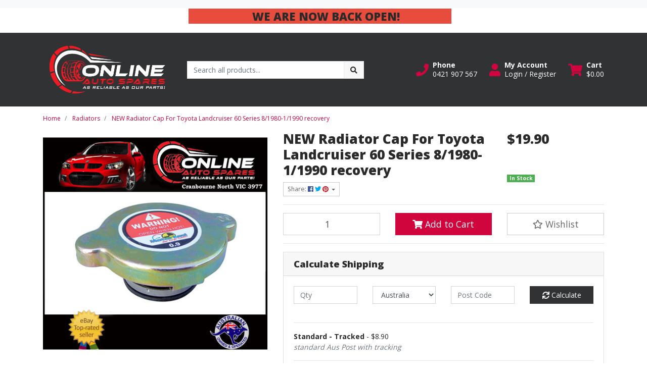

--- FILE ---
content_type: text/html; charset=utf-8
request_url: https://www.onlineautospares.net.au/new-radiator-cap-for-toyota-landcruiser-60-series
body_size: 42354
content:
<!DOCTYPE html>
<html lang="en">
<head itemscope itemtype="http://schema.org/WebSite">
	<meta http-equiv="Content-Type" content="text/html; charset=utf-8"/>
<meta http-equiv="x-ua-compatible" content="ie=edge">
<meta name="keywords" content="Automotive, car, parts, replacement, panels, bumpers, indicators, holden, ford, nissan, mitsubishi, toyota, spares, aftermarket,MotorKool,NEW Radiator Cap For Toyota Landcruiser 60 Series 8/1980-1/1990 recovery"/>
<meta name="description" content="NEW Radiator Cap For Toyota Landcruiser 60 Series 8/1980-1/1990 recovery"/>
<meta name="viewport" content="width=device-width, initial-scale=1, shrink-to-fit=no">
<meta name="csrf-token" content="60cd6830a1e21a553882422b2c7aa10ceb0a7ef9,3a41cd794ee9da427ae71c63bd31665fabd767e5,1768374016"/>
<meta property="og:image" content="https://www.onlineautospares.net.au/assets/full/k16-104-b.jpg?20220126090056"/>
<meta property="og:title" content="NEW Radiator Cap For Toyota Landcruiser 60 Series 8/1980-1/1990 recovery"/>
<meta property="og:site_name" content="Online Auto Spares"/>
<meta property="og:type" content="product"/>
<meta property="og:url" content="https://www.onlineautospares.net.au/new-radiator-cap-for-toyota-landcruiser-60-series"/>
<meta property="og:description" content="NEW Radiator Cap For Toyota Landcruiser 60 Series 8/1980-1/1990 recovery"/>
<title itemprop='name'>NEW Radiator Cap For Toyota Landcruiser 60 Series 8/1980-1/1990 recovery</title>
<link rel="canonical" href="https://www.onlineautospares.net.au/new-radiator-cap-for-toyota-landcruiser-60-series" itemprop="url"/>
<link rel="shortcut icon" href="/assets/favicon_logo.png?1767564071"/>
<!-- Maropost Assets -->
<link rel="dns-prefetch preconnect" href="//assets.netostatic.com">
<link rel="dns-prefetch" href="//use.fontawesome.com">
<link rel="dns-prefetch" href="//google-analytics.com">
<link rel="stylesheet" type="text/css" href="https://use.fontawesome.com/releases/v5.7.2/css/all.css" media="all"/>
<link rel="stylesheet" type="text/css" href="https://cdn.neto.com.au/assets/neto-cdn/jquery_ui/1.12.1/jquery-ui.min.css" media="all"/>
<!--[if lte IE 8]>
	<script type="text/javascript" src="https://cdn.neto.com.au/assets/neto-cdn/html5shiv/3.7.0/html5shiv.js"></script>
	<script type="text/javascript" src="https://cdn.neto.com.au/assets/neto-cdn/respond.js/1.3.0/respond.min.js"></script>
<![endif]-->
<!-- Begin: Script 103 -->
<meta name="google-site-verification" content="gjmkJRzZm0DJd1ENqA3TySnwupd21lFRWuGYChEaAtg" />
<!-- End: Script 103 -->
<!-- Begin: Script 104 -->
<!-- Global site tag (gtag.js) - Google Analytics -->
<script async src="https://www.googletagmanager.com/gtag/js?id=UA-210394121-1">
</script>
<script>
  window.dataLayer = window.dataLayer || [];
  function gtag(){dataLayer.push(arguments);}
  gtag('js', new Date());

  gtag('config', 'UA-210394121-1');
</script>
<!-- End: Script 104 -->
<!-- Begin: Script 106 -->
<script
src="https://www.paypal.com/sdk/js?client-id=access_token$production$q497m83nzf4hfbkg$cd9cc06c636f2f4f912676ee1876ff1e&currency=AUD&components=messages"
data-namespace="PayPalSDK">
</script>
<!-- End: Script 106 -->
<!-- Begin: Script 108 -->
<script src="https://js.squarecdn.com/square-marketplace.js" async></script>


<!-- End: Script 108 -->


	<link rel="preload" href="/assets/themes/cartbrewery_20220331/css/app.css?1767564071" as="style">
	<link rel="preload" href="/assets/themes/cartbrewery_20220331/css/style.css?1767564071" as="style">
	<link class="theme-selector" rel="stylesheet" href="/assets/themes/cartbrewery_20220331/css/app.css?1767564071" media="all"/>
	<link rel="stylesheet" href="/assets/themes/cartbrewery_20220331/css/style.css?1767564071" media="all"/>
</head>

<body id="n_product" class="n_cartbrewery_20220331">
    <!-- Header Announcement -->
<div class="bg-light text-center py-2">
</div>
    <div class="container">
        <div class="row">
            <div class="col-12">
                <strong><p><span style="font-size:22px;"><strong>&nbsp; &nbsp; &nbsp; &nbsp; &nbsp; &nbsp; &nbsp; &nbsp; &nbsp; &nbsp; &nbsp; &nbsp; &nbsp; &nbsp; &nbsp; &nbsp; &nbsp; &nbsp; &nbsp; &nbsp; &nbsp; &nbsp; &nbsp; &nbsp; <span style="background-color:#e74c3c;">&nbsp; &nbsp; &nbsp; &nbsp; &nbsp; &nbsp; &nbsp; &nbsp; &nbsp; &nbsp; &nbsp;WE ARE&nbsp;NOW BACK OPEN!&nbsp; &nbsp; &nbsp; &nbsp; &nbsp; &nbsp; &nbsp; &nbsp; &nbsp;</span></strong></span></p></strong>
            </div>
        </div>
    </div>
</div>
<a href="#main-content" class="sr-only sr-only-focusable">Skip to main content</a>

<header>
	<section class="container py-3" aria-label="Header container">
		<div class="row align-items-center">
			<div class="col-6 col-sm-3 col-lg-4 col-xl-3 wrapper-logo text-center text-md-left">
				<a href="https://www.onlineautospares.net.au" title="Online Auto Spares">
					<img class="logo" src="/assets/website_logo.png?1767564071" alt="Online Auto Spares logo"/>
				</a>
			</div>
			<div class="d-block d-md-none col-6 col-sm-9 d-flex justify-content-end align-items-center flex-wrap pl-0">
				<a class="btn btn-header d-none d-sm-block" href="tel:0421 907 567" aria-label="Phone">
						<i class="fa fa-phone fa-lg" aria-hidden="true"></i> 
					</a>
				<a class="btn btn-header" href="https://www.onlineautospares.net.au/_myacct" aria-label="My Account">
					<i class="fa fa-user fa-lg" aria-hidden="true"></i>
				</a>
				<a class="navbar-toggler btn btn-header" href="https://www.onlineautospares.net.au/_mycart?tkn=cart&ts=1768374017672078" aria-label="Shopping cart">
					<i class="fa fa-shopping-cart fa-lg" aria-hidden="true"></i>
				</a>
				<button class="navbar-toggler btn btn-header" type="button" data-toggle="collapse" data-target="#navbarMainMenu" aria-controls="navbarMainMenu" aria-expanded="false" aria-label="Toggle navigation">
					<i class="fa fa-bars fa-lg" aria-hidden="true"></i>
				</button>
			</div>
			<div class="d-none d-md-block col-md-4 ">
				<div class="header-search pt-2 pt-md-0">
					<form name="productsearch" method="get" action="/" role="search" aria-label="Product search">
							<input type="hidden" name="rf" value="kw"/>
							<div class="input-group">
								<input class="form-control ajax_search" value="" id="name_search" autocomplete="off" name="kw" type="search" aria-label="Input search" placeholder="Search all products..."/>
								<div class="input-group-append">
									<button type="submit" value="Search" class="btn btn-secondary" aria-label="Search site"><i class="fa fa-search" aria-hidden="true"></i></button>
								</div>
							</div>
						</form>
					
				</div>
			</div>
			<div class="utility-links d-none d-md-flex col-sm-5 col-lg-4 col-xl-5 justify-content-end align-items-center">
				<a href="tel:0421 907 567" role="button" class="btn btn-header d-none d-xl-flex align-items-center" aria-label="Phone">
						<i class="fa fa-phone mr-2"></i> 
						<div class="d-flex flex-column align-items-start">
							<strong>Phone</strong>
							<span>0421 907 567</span>
						</div>
					</a>
				<a href="https://www.onlineautospares.net.au/_myacct" role="button" class="btn btn-header d-flex align-items-center ml-xl-4" aria-label="Account">
					<i class="fa fa-user mr-2"></i> 
					<div class="d-flex flex-column align-items-start">
						<strong>My Account</strong>
						<span nloader-content-id="HCWeGO_uawTt8W3EoFelwcTszK0mlx8FAddMw028ZMI4aRuy77rwMz-AvD2G3RY79UGsf-03B6tEwCHzjdbuxA" nloader-content="[base64]" nloader-data="imuPUYw0lW4Vq5LywyEXHhHEyWo0CwpKAzpvs1hr8sc"></span></div>
				</a>
				
				<div id="header-cart">
					<button type="button" class="btn btn-header dropdown-toggle d-flex align-items-center ml-4" data-toggle="dropdown" aria-haspopup="true" aria-expanded="false" aria-label="Shopping cart dropdown">
						<i class="fa fa-shopping-cart mr-2" aria-hidden="true"></i> 
						<div class="d-flex flex-column align-items-start">
							<strong>Cart</strong>
							<span rel="a2c_sub_total"><span nloader-content-id="zlI6tRLyE81yRT2BRKkBYpeXcHjfFJfaKT5mgqYX1Qw4lqePt5ew0NuapL7nn_YwBxzmY73kpF4Pj_yCY_UJHc" nloader-content="3otpt9KSu9GHjbGqbeHgB9OYyaLfGaWoInGzfcXRvW8" nloader-data="[base64]"></span></span>
						</div>
					</button>
					<ul class="dropdown-menu dropdown-menu-right float-right">
						<li class="box" id="neto-dropdown">
							<div class="body" id="cartcontents"></div>
							<div class="footer"></div>
						</li>
					</ul>
				</div>
			</div>
		</div>
	</section>
	<section id="mobile-search" class="mb-2 mt-2 d-md-none">
		<div class="container">
			<div class="header-search">
				<form name="productsearch" method="get" action="/" role="search" aria-label="Product search">
							<input type="hidden" name="rf" value="kw"/>
							<div class="input-group">
								<input class="form-control ajax_search" value="" id="name_search" autocomplete="off" name="kw" type="search" aria-label="Input search" placeholder="Search all products..."/>
								<div class="input-group-append">
									<button type="submit" value="Search" class="btn btn-secondary" aria-label="Search site"><i class="fa fa-search" aria-hidden="true"></i></button>
								</div>
							</div>
						</form>
					
			</div>
		</div>
	</section>
	<section id="mobile-menu" class="d-md-none">
		<nav class="container navbar navbar-expand-md">
			<div class="collapse navbar-collapse" id="navbarMainMenu">
				<div class="card">
								<div class="card-header">
									Shop
								</div>
								<div class="card-body">
									<ul class="lvl1" role="navigation" aria-label="Category menu"><li class="nav-item">
												<div class="nav-wrapper">
													<a href="https://www.onlineautospares.net.au/other/" class="nav-link">Other</a>
												</div>
											</li>
										<li class="nav-item">
												<div class="nav-wrapper">
													<a href="https://www.onlineautospares.net.au/bumper-bars/" class="nav-link">Bumper Bars</a>
												</div>
											</li>
										<li class="nav-item">
												<div class="nav-wrapper">
													<a href="https://www.onlineautospares.net.au/air-conditioning/" class="nav-link">Air Conditioning</a>
												</div>
											</li>
										<li class="nav-item">
												<div class="nav-wrapper">
													<a href="https://www.onlineautospares.net.au/alternators/" class="nav-link">Alternators</a>
												</div>
											</li>
										<li class="nav-item">
												<div class="nav-wrapper">
													<a href="https://www.onlineautospares.net.au/badges/" class="nav-link">Badges</a>
												</div>
											</li>
										<li class="nav-item">
												<div class="nav-wrapper">
													<a href="https://www.onlineautospares.net.au/bonnet/" class="nav-link">Bonnet</a>
												</div>
											</li>
										<li class="nav-item">
												<div class="nav-wrapper">
													<a href="https://www.onlineautospares.net.au/boot/" class="nav-link">Boot</a>
												</div>
											</li>
										<li class="nav-item">
												<div class="nav-wrapper">
													<a href="https://www.onlineautospares.net.au/brakes/" class="nav-link">Brakes</a>
												</div>
											</li>
										<li class="nav-item">
												<div class="nav-wrapper">
													<a href="https://www.onlineautospares.net.au/doors/" class="nav-link">Doors</a>
												</div>
											</li>
										<li class="nav-item">
												<div class="nav-wrapper">
													<a href="https://www.onlineautospares.net.au/electrical/" class="nav-link">Electrical</a>
												</div>
											</li>
										<li class="nav-item">
												<div class="nav-wrapper">
													<a href="https://www.onlineautospares.net.au/engine-bay/" class="nav-link">Engine Bay</a>
												</div>
											</li>
										<li class="nav-item">
												<div class="nav-wrapper">
													<a href="https://www.onlineautospares.net.au/exhaust/" class="nav-link">Exhaust</a>
												</div>
											</li>
										<li class="nav-item">
												<div class="nav-wrapper">
													<a href="https://www.onlineautospares.net.au/exterior/" class="nav-link">Exterior</a>
												</div>
											</li>
										<li class="nav-item">
												<div class="nav-wrapper">
													<a href="https://www.onlineautospares.net.au/fuel/" class="nav-link">Fuel</a>
												</div>
											</li>
										<li class="nav-item">
												<div class="nav-wrapper">
													<a href="https://www.onlineautospares.net.au/grilles/" class="nav-link">Grilles</a>
												</div>
											</li>
										<li class="nav-item">
												<div class="nav-wrapper">
													<a href="https://www.onlineautospares.net.au/guards-fenders/" class="nav-link">Guards / Fenders</a>
												</div>
											</li>
										<li class="nav-item">
												<div class="nav-wrapper">
													<a href="https://www.onlineautospares.net.au/headlights/" class="nav-link">Headlights</a>
												</div>
											</li>
										<li class="nav-item">
												<div class="nav-wrapper">
													<a href="https://www.onlineautospares.net.au/horns/" class="nav-link">Horns</a>
												</div>
											</li>
										<li class="nav-item">
												<div class="nav-wrapper">
													<a href="https://www.onlineautospares.net.au/indicators/" class="nav-link">Indicators</a>
												</div>
											</li>
										<li class="nav-item">
												<div class="nav-wrapper">
													<a href="https://www.onlineautospares.net.au/interior/" class="nav-link">Interior</a>
												</div>
											</li>
										<li class="nav-item">
												<div class="nav-wrapper">
													<a href="https://www.onlineautospares.net.au/mirrors/" class="nav-link">Mirrors</a>
												</div>
											</li>
										<li class="nav-item">
												<div class="nav-wrapper">
													<a href="https://www.onlineautospares.net.au/paint/" class="nav-link">Paint</a>
												</div>
											</li>
										<li class="nav-item">
												<div class="nav-wrapper">
													<a href="https://www.onlineautospares.net.au/radiators/" class="nav-link">Radiators</a>
												</div>
											</li>
										<li class="nav-item">
												<div class="nav-wrapper">
													<a href="https://www.onlineautospares.net.au/regulators/" class="nav-link">Regulators</a>
												</div>
											</li>
										<li class="nav-item">
												<div class="nav-wrapper">
													<a href="https://www.onlineautospares.net.au/steering/" class="nav-link">Steering</a>
												</div>
											</li>
										<li class="nav-item">
												<div class="nav-wrapper">
													<a href="https://www.onlineautospares.net.au/suspension/" class="nav-link">Suspension</a>
												</div>
											</li>
										<li class="nav-item">
												<div class="nav-wrapper">
													<a href="https://www.onlineautospares.net.au/tailgate/" class="nav-link">Tailgate</a>
												</div>
											</li>
										<li class="nav-item">
												<div class="nav-wrapper">
													<a href="https://www.onlineautospares.net.au/taillights/" class="nav-link">Taillights </a>
												</div>
											</li>
										<li class="nav-item">
												<div class="nav-wrapper">
													<a href="https://www.onlineautospares.net.au/transmission/" class="nav-link">Transmission</a>
												</div>
											</li>
										<li class="nav-item">
												<div class="nav-wrapper">
													<a href="https://www.onlineautospares.net.au/wheels/" class="nav-link">Wheels</a>
												</div>
											</li>
										<li class="nav-item">
												<div class="nav-wrapper">
													<a href="https://www.onlineautospares.net.au/windscreen/" class="nav-link">Windscreen</a>
												</div>
											</li>
										</ul>
								</div>
							</div>
				<div class="card">
								<div class="card-header">Information</div>
								<div class="card-body">
									<ul class="lvl1" role="navigation" aria-label="Information menu"><li class="nav-item">
										<div class="nav-wrapper">
											<a href="/about-us/" class="nav-link">About Us</a>
										</div>
									</li>

								<li class="nav-item">
										<div class="nav-wrapper">
											<a href="/returns-policy/" class="nav-link">Returns Policy</a>
										</div>
									</li>

								<li class="nav-item">
										<div class="nav-wrapper">
											<a href="/form/contact-us/" class="nav-link">Contact Us</a>
										</div>
									</li>

								<li class="nav-item">
										<div class="nav-wrapper">
											<a href="/shipping-delivery/" class="nav-link">Shipping & Delivery</a>
										</div>
									</li>

								</ul>
								</div>
							</div>
				</div>
		</nav>
	</section>
</header>
<div id="main-content" class="container" role="main">
	<div class="row">
<div class="col-12">
		<nav aria-label="breadcrumb">
					<ol class="breadcrumb" itemscope itemtype="http://schema.org/BreadcrumbList">
						<li class="breadcrumb-item" itemprop="itemListElement" itemscope itemtype="http://schema.org/ListItem">
							<a href="https://www.onlineautospares.net.au" itemprop="item"><span itemprop="name">Home</span></a>
							<meta itemprop="position" content="0" />
						</li><li class="breadcrumb-item" itemprop="itemListElement" itemscope itemtype="http://schema.org/ListItem">
							<a href="/radiators/" itemprop="item"><span itemprop="name">Radiators</span></a>
							<meta itemprop="position" content="1" />
						</li><li class="breadcrumb-item" itemprop="itemListElement" itemscope itemtype="http://schema.org/ListItem">
							<a href="/new-radiator-cap-for-toyota-landcruiser-60-series" itemprop="item"><span itemprop="name">NEW Radiator Cap For Toyota Landcruiser 60 Series 8/1980-1/1990 recovery</span></a>
							<meta itemprop="position" content="2" />
						</li></ol>
				</nav>

		<div itemscope itemtype="http://schema.org/Product">
			<div class="row">
				<section class="col-12 col-lg-5" role="contentinfo" aria-label="Product images">
					<!-- images template -->
					<div id="_jstl__images"><input type="hidden" id="_jstl__images_k0" value="template"/><input type="hidden" id="_jstl__images_v0" value="aW1hZ2Vz"/><input type="hidden" id="_jstl__images_k1" value="type"/><input type="hidden" id="_jstl__images_v1" value="aXRlbQ"/><input type="hidden" id="_jstl__images_k2" value="onreload"/><input type="hidden" id="_jstl__images_v2" value=""/><input type="hidden" id="_jstl__images_k3" value="content_id"/><input type="hidden" id="_jstl__images_v3" value="170"/><input type="hidden" id="_jstl__images_k4" value="sku"/><input type="hidden" id="_jstl__images_v4" value="k16-104-b"/><input type="hidden" id="_jstl__images_k5" value="preview"/><input type="hidden" id="_jstl__images_v5" value="y"/><div id="_jstl__images_r"><div class="main-image text-center mb-3">
	<a href="/assets/full/k16-104-b.jpg?20220126090056" data-lightbox="product-lightbox" data-title="Product main image" rel="product_images">
		<div class="zoom">
			<img src="/assets/full/k16-104-b.jpg?20220126090056" class="d-none" aria-hidden="true">
			<img src="/assets/thumbL/k16-104-b.jpg?20220126090056" rel="itmimgk16-104-b" alt="Product main image" border="0" id="main-image" itemprop="image">
		</div>
	</a>
</div>

<div class="row align-items-center">
	
</div></div></div>
				</section>
				<section class="col-12 col-lg-7" role="contentinfo" aria-label="Products information">
					<!-- header template -->
					<div id="_jstl__header"><input type="hidden" id="_jstl__header_k0" value="template"/><input type="hidden" id="_jstl__header_v0" value="aGVhZGVy"/><input type="hidden" id="_jstl__header_k1" value="type"/><input type="hidden" id="_jstl__header_v1" value="aXRlbQ"/><input type="hidden" id="_jstl__header_k2" value="preview"/><input type="hidden" id="_jstl__header_v2" value="y"/><input type="hidden" id="_jstl__header_k3" value="sku"/><input type="hidden" id="_jstl__header_v3" value="k16-104-b"/><input type="hidden" id="_jstl__header_k4" value="content_id"/><input type="hidden" id="_jstl__header_v4" value="170"/><input type="hidden" id="_jstl__header_k5" value="onreload"/><input type="hidden" id="_jstl__header_v5" value=""/><div id="_jstl__header_r"><div class="row">
	<meta itemprop="itemCondition" content="NewCondition">
	<meta itemprop="brand" content="MotorKool"/>
	<meta itemprop="sku" content="k16-104-b"/>
	<div class="wrapper-product-title col-sm-8">
		<h1 itemprop="name" aria-label="Product Name">
			NEW Radiator Cap For Toyota Landcruiser 60 Series 8/1980-1/1990 recovery
		</h1>
		<div id="_jstl__reviews"><input type="hidden" id="_jstl__reviews_k0" value="template"/><input type="hidden" id="_jstl__reviews_v0" value="cmV2aWV3cw"/><input type="hidden" id="_jstl__reviews_k1" value="type"/><input type="hidden" id="_jstl__reviews_v1" value="aXRlbQ"/><input type="hidden" id="_jstl__reviews_k2" value="onreload"/><input type="hidden" id="_jstl__reviews_v2" value=""/><input type="hidden" id="_jstl__reviews_k3" value="content_id"/><input type="hidden" id="_jstl__reviews_v3" value="170"/><input type="hidden" id="_jstl__reviews_k4" value="sku"/><input type="hidden" id="_jstl__reviews_v4" value="k16-104-b"/><div id="_jstl__reviews_r"></div></div>

		<div class="dropdown">
			<button class="btn btn-outline-secondary btn-sm dropdown-toggle" type="button" id="dropdownMenuk16-104-b" data-toggle="dropdown" aria-controls="shareDropdownk16-104-b" aria-label="Share product">
				Share: <i class="fab fa-facebook text-facebook" aria-hidden="true"></i>
				<i class="fab fa-twitter text-twitter" aria-hidden="true"></i>
				<i class="fab fa-pinterest text-pinterest" aria-hidden="true"></i>
				<span class="caret"></span>
			</button>
			<ul id="shareDropdownk16-104-b" class="dropdown-menu" aria-labelledby="dropdownMenuk16-104-b">
				<li><a class="dropdown-item js-social-share" href="//www.facebook.com/sharer/sharer.php?u=https%3A%2F%2Fwww.onlineautospares.net.au%2Fnew-radiator-cap-for-toyota-landcruiser-60-series"><i class="fab fa-facebook text-facebook" aria-hidden="true"></i> Facebook</a></li>
				<li><a class="dropdown-item js-social-share" href="//twitter.com/intent/tweet/?text=NEW%20Radiator%20Cap%20For%20Toyota%20Landcruiser%2060%20Series%208%2F1980-1%2F1990%20recovery&amp;url=https%3A%2F%2Fwww.onlineautospares.net.au%2Fnew-radiator-cap-for-toyota-landcruiser-60-series"><i class="fab fa-twitter text-twitter" aria-hidden="true"></i> Twitter</a></li>
				<li><a class="dropdown-item js-social-share" href="//www.pinterest.com/pin/create/button/?url=https%3A%2F%2Fwww.onlineautospares.net.au%2Fnew-radiator-cap-for-toyota-landcruiser-60-series&amp;media=https%3A%2F%2Fwww.onlineautospares.net.au%2Fassets%2Ffull%2Fk16-104-b.jpg%3F20220126090056&amp;description=NEW%20Radiator%20Cap%20For%20Toyota%20Landcruiser%2060%20Series%208%2F1980-1%2F1990%20recovery"><i class="fab fa-pinterest text-pinterest" aria-hidden="true"></i> Pinterest</a></li>
			</ul>
		</div>
	</div>
	<div itemprop="offers" itemscope itemtype="http://schema.org/Offer" class="wrapper-pricing col-sm-4">
			<link itemprop="url" href="https://www.onlineautospares.net.au/new-radiator-cap-for-toyota-landcruiser-60-series"/>
			<meta itemprop="priceCurrency" content="AUD">
			<div class="h1" itemprop="price" content="19.9" aria-label="Store Price">
					$19.90
				</div>
				<!-- Begin: Script 105 -->
<div data-zm-asset="productwidget" data-zm-widget="popup" data-zm-popup-asset="termsdialog"></div>
<!-- End: Script 105 -->
<!-- Begin: Script 106 -->
<div
  data-pp-message
  data-pp-placement="product"
  data-pp-amount="19.9"
  style="min-height:42px;">
</div>
<!-- End: Script 106 -->
<!-- Begin: Script 108 -->
<square-placement
  data-mpid=""
  data-placement-id=""
  data-page-type="product"
  data-amount="19.9"
  data-currency="AUD"
  data-consumer-locale="en-AU"
  data-item-skus="k16-104-b"
  data-item-categories="Radiators"
  data-is-eligible="true">
</square-placement>


<!-- End: Script 108 -->

			<span itemprop="availability" content="http://schema.org/InStock" class="badge badge-success">In Stock</span>
			</div>
	</div></div></div>
					<!-- child_products template -->
					<form autocomplete="off" class="variation-wrapper">
	
	
	
	</form>
					<!-- buying_options template -->
						<div id="_jstl__buying_options"><input type="hidden" id="_jstl__buying_options_k0" value="template"/><input type="hidden" id="_jstl__buying_options_v0" value="YnV5aW5nX29wdGlvbnM"/><input type="hidden" id="_jstl__buying_options_k1" value="type"/><input type="hidden" id="_jstl__buying_options_v1" value="aXRlbQ"/><input type="hidden" id="_jstl__buying_options_k2" value="preview"/><input type="hidden" id="_jstl__buying_options_v2" value="y"/><input type="hidden" id="_jstl__buying_options_k3" value="sku"/><input type="hidden" id="_jstl__buying_options_v3" value="k16-104-b"/><input type="hidden" id="_jstl__buying_options_k4" value="content_id"/><input type="hidden" id="_jstl__buying_options_v4" value="170"/><input type="hidden" id="_jstl__buying_options_k5" value="onreload"/><input type="hidden" id="_jstl__buying_options_v5" value=""/><div id="_jstl__buying_options_r"><div class="extra-options">
	
	<hr aria-hidden="true"/>

	

	
	
	
	
	<!-- Buying Options -->
	<form class="buying-options" autocomplete="off" role="form" aria-label="Product purchase form">
		<input type="hidden" id="modelmG548k16-104-b" name="model" value="NEW Radiator Cap For Toyota Landcruiser 60 Series 8/1980-1/1990 recovery">
		<input type="hidden" id="thumbmG548k16-104-b" name="thumb" value="/assets/thumb/k16-104-b.jpg?20220126090056">
		<input type="hidden" id="skumG548k16-104-b" name="sku" value="k16-104-b">
		<div class="row btn-stack">
			<div class="col-12 col-md-4">
				<label class="sr-only" for="qtymG548k16-104-b">NEW Radiator Cap For Toyota Landcruiser 60 Series 8/1980-1/1990 recovery quantity field</label>
				<input type="number" min="0" class="form-control qty form-control-lg" id="qtymG548k16-104-b" name="qty" aria-label="NEW Radiator Cap For Toyota Landcruiser 60 Series 8/1980-1/1990 recovery quantity field" value="1" size="2"/>
			</div>
			<div class="col-12 col-md-4">
				<button type="button" title="Add NEW Radiator Cap For Toyota Landcruiser 60 Series 8/1980-1/1990 recovery to Cart" class="addtocart btn btn-success btn-block btn-lg btn-ajax-loads" data-loading-text="<i class='fa fa-spinner fa-spin' style='font-size: 14px'></i>" rel="mG548k16-104-b"><i class="fa fa-shopping-cart icon-white" aria-hidden="true"></i> Add to Cart</button>
				</div>
			<div class="col-12 col-md-4">
				<div class="product-wishlist">
						<span nloader-content-id="L7qY2kfAxlIXEXqPYkMab0H6Qa1gCEh2059MMxJA3HssNXemR37Mkg4y046dPklgFuXdKaUx6MHTxHBoMwSeGE" nloader-content="[base64]" nloader-data="[base64]"></span>
					</div>
				</div>
		</div>
	</form>
	<!-- shipping_calc template -->
		<hr/>
<section class="card" id="shipbox" role="contentinfo" aria-label="Calculate shipping">
	<div class="card-header"><h3 class="mb-0">Calculate Shipping</h3></div>
	<div class="card-body">
		<div class="row btn-stack">
			<!-- postcode search -->
				<div class="col-12 col-md-3">
					<input type="number" id="n_qty" name="n_qty" value="" min="1" class="form-control" placeholder="Qty" aria-label="qty">
				</div>
				<div class="col-12 col-md-3">
					<select id="ship_country" class="form-control" aria-label="Country">
						<option value="AU" selected>Australia</option><option value="AF" >Afghanistan</option><option value="AX" >Aland Islands</option><option value="AL" >Albania</option><option value="DZ" >Algeria</option><option value="AS" >American Samoa</option><option value="AD" >Andorra</option><option value="AO" >Angola</option><option value="AI" >Anguilla</option><option value="AQ" >Antarctica</option><option value="AG" >Antigua and Barbuda</option><option value="AR" >Argentina</option><option value="AM" >Armenia</option><option value="AW" >Aruba</option><option value="AT" >Austria</option><option value="AZ" >Azerbaijan</option><option value="BS" >Bahamas</option><option value="BH" >Bahrain</option><option value="BD" >Bangladesh</option><option value="BB" >Barbados</option><option value="BY" >Belarus</option><option value="BE" >Belgium</option><option value="BZ" >Belize</option><option value="BJ" >Benin</option><option value="BM" >Bermuda</option><option value="BT" >Bhutan</option><option value="BO" >Bolivia, Plurinational State of</option><option value="BQ" >Bonaire, Sint Eustatius and Saba</option><option value="BA" >Bosnia and Herzegovina</option><option value="BW" >Botswana</option><option value="BV" >Bouvet Island</option><option value="BR" >Brazil</option><option value="IO" >British Indian Ocean Territory</option><option value="BN" >Brunei Darussalam</option><option value="BG" >Bulgaria</option><option value="BF" >Burkina Faso</option><option value="BI" >Burundi</option><option value="KH" >Cambodia</option><option value="CM" >Cameroon</option><option value="CA" >Canada</option><option value="CV" >Cape Verde</option><option value="KY" >Cayman Islands</option><option value="CF" >Central African Republic</option><option value="TD" >Chad</option><option value="CL" >Chile</option><option value="CN" >China</option><option value="CX" >Christmas Island</option><option value="CC" >Cocos (Keeling) Islands</option><option value="CO" >Colombia</option><option value="KM" >Comoros</option><option value="CG" >Congo</option><option value="CD" >Congo, the Democratic Republic of the</option><option value="CK" >Cook Islands</option><option value="CR" >Costa Rica</option><option value="CI" >Cote d'Ivoire</option><option value="HR" >Croatia</option><option value="CU" >Cuba</option><option value="CW" >Curaçao</option><option value="CY" >Cyprus</option><option value="CZ" >Czech Republic</option><option value="DK" >Denmark</option><option value="DJ" >Djibouti</option><option value="DM" >Dominica</option><option value="DO" >Dominican Republic</option><option value="EC" >Ecuador</option><option value="EG" >Egypt</option><option value="SV" >El Salvador</option><option value="GQ" >Equatorial Guinea</option><option value="ER" >Eritrea</option><option value="EE" >Estonia</option><option value="SZ" >Eswatini, Kingdom of</option><option value="ET" >Ethiopia</option><option value="FK" >Falkland Islands (Malvinas)</option><option value="FO" >Faroe Islands</option><option value="FJ" >Fiji</option><option value="FI" >Finland</option><option value="FR" >France</option><option value="GF" >French Guiana</option><option value="PF" >French Polynesia</option><option value="TF" >French Southern Territories</option><option value="GA" >Gabon</option><option value="GM" >Gambia</option><option value="GE" >Georgia</option><option value="DE" >Germany</option><option value="GH" >Ghana</option><option value="GI" >Gibraltar</option><option value="GR" >Greece</option><option value="GL" >Greenland</option><option value="GD" >Grenada</option><option value="GP" >Guadeloupe</option><option value="GU" >Guam</option><option value="GT" >Guatemala</option><option value="GG" >Guernsey</option><option value="GN" >Guinea</option><option value="GW" >Guinea-Bissau</option><option value="GY" >Guyana</option><option value="HT" >Haiti</option><option value="HM" >Heard Island and McDonald Islands</option><option value="VA" >Holy See (Vatican City State)</option><option value="HN" >Honduras</option><option value="HK" >Hong Kong</option><option value="HU" >Hungary</option><option value="IS" >Iceland</option><option value="IN" >India</option><option value="ID" >Indonesia</option><option value="IR" >Iran, Islamic Republic of</option><option value="IQ" >Iraq</option><option value="IE" >Ireland</option><option value="IM" >Isle of Man</option><option value="IL" >Israel</option><option value="IT" >Italy</option><option value="JM" >Jamaica</option><option value="JP" >Japan</option><option value="JE" >Jersey</option><option value="JO" >Jordan</option><option value="KZ" >Kazakhstan</option><option value="KE" >Kenya</option><option value="KI" >Kiribati</option><option value="KP" >Korea, Democratic People's Republic of</option><option value="KR" >Korea, Republic of</option><option value="XK" >Kosovo</option><option value="KW" >Kuwait</option><option value="KG" >Kyrgyzstan</option><option value="LA" >Lao People's Democratic Republic</option><option value="LV" >Latvia</option><option value="LB" >Lebanon</option><option value="LS" >Lesotho</option><option value="LR" >Liberia</option><option value="LY" >Libya</option><option value="LI" >Liechtenstein</option><option value="LT" >Lithuania</option><option value="LU" >Luxembourg</option><option value="MO" >Macao</option><option value="MG" >Madagascar</option><option value="MW" >Malawi</option><option value="MY" >Malaysia</option><option value="MV" >Maldives</option><option value="ML" >Mali</option><option value="MT" >Malta</option><option value="MH" >Marshall Islands</option><option value="MQ" >Martinique</option><option value="MR" >Mauritania</option><option value="MU" >Mauritius</option><option value="YT" >Mayotte</option><option value="MX" >Mexico</option><option value="FM" >Micronesia, Federated States of</option><option value="MD" >Moldova, Republic of</option><option value="MC" >Monaco</option><option value="MN" >Mongolia</option><option value="ME" >Montenegro</option><option value="MS" >Montserrat</option><option value="MA" >Morocco</option><option value="MZ" >Mozambique</option><option value="MM" >Myanmar</option><option value="NA" >Namibia</option><option value="NR" >Nauru</option><option value="NP" >Nepal</option><option value="NL" >Netherlands</option><option value="NC" >New Caledonia</option><option value="NZ" >New Zealand</option><option value="NI" >Nicaragua</option><option value="NE" >Niger</option><option value="NG" >Nigeria</option><option value="NU" >Niue</option><option value="NF" >Norfolk Island</option><option value="MK" >North Macedonia, Republic of</option><option value="MP" >Northern Mariana Islands</option><option value="NO" >Norway</option><option value="OM" >Oman</option><option value="PK" >Pakistan</option><option value="PW" >Palau</option><option value="PS" >Palestine, State of</option><option value="PA" >Panama</option><option value="PG" >Papua New Guinea</option><option value="PY" >Paraguay</option><option value="PE" >Peru</option><option value="PH" >Philippines</option><option value="PN" >Pitcairn</option><option value="PL" >Poland</option><option value="PT" >Portugal</option><option value="PR" >Puerto Rico</option><option value="QA" >Qatar</option><option value="RE" >Reunion</option><option value="RO" >Romania</option><option value="RU" >Russian Federation</option><option value="RW" >Rwanda</option><option value="BL" >Saint Barthélemy</option><option value="SH" >Saint Helena, Ascension and Tristan da Cunha</option><option value="KN" >Saint Kitts and Nevis</option><option value="LC" >Saint Lucia</option><option value="MF" >Saint Martin (French part)</option><option value="PM" >Saint Pierre and Miquelon</option><option value="VC" >Saint Vincent and the Grenadines</option><option value="WS" >Samoa</option><option value="SM" >San Marino</option><option value="ST" >Sao Tome and Principe</option><option value="SA" >Saudi Arabia</option><option value="SN" >Senegal</option><option value="RS" >Serbia</option><option value="SC" >Seychelles</option><option value="SL" >Sierra Leone</option><option value="SG" >Singapore</option><option value="SX" >Sint Maarten (Dutch part)</option><option value="SK" >Slovakia</option><option value="SI" >Slovenia</option><option value="SB" >Solomon Islands</option><option value="SO" >Somalia</option><option value="ZA" >South Africa</option><option value="GS" >South Georgia and the South Sandwich Islands</option><option value="SS" >South Sudan</option><option value="ES" >Spain</option><option value="LK" >Sri Lanka</option><option value="SD" >Sudan</option><option value="SR" >Suriname</option><option value="SJ" >Svalbard and Jan Mayen</option><option value="SE" >Sweden</option><option value="CH" >Switzerland</option><option value="SY" >Syrian Arab Republic</option><option value="TW" >Taiwan</option><option value="TJ" >Tajikistan</option><option value="TZ" >Tanzania, United Republic of</option><option value="TH" >Thailand</option><option value="TL" >Timor-Leste</option><option value="TG" >Togo</option><option value="TK" >Tokelau</option><option value="TO" >Tonga</option><option value="TT" >Trinidad and Tobago</option><option value="TN" >Tunisia</option><option value="TR" >Turkey</option><option value="TM" >Turkmenistan</option><option value="TC" >Turks and Caicos Islands</option><option value="TV" >Tuvalu</option><option value="UG" >Uganda</option><option value="UA" >Ukraine</option><option value="AE" >United Arab Emirates</option><option value="GB" >United Kingdom</option><option value="US" >United States</option><option value="UM" >United States Minor Outlying Islands</option><option value="UY" >Uruguay</option><option value="UZ" >Uzbekistan</option><option value="VU" >Vanuatu</option><option value="VE" >Venezuela, Bolivarian Republic of</option><option value="VN" >Vietnam</option><option value="VG" >Virgin Islands, British</option><option value="VI" >Virgin Islands, U.S.</option><option value="WF" >Wallis and Futuna</option><option value="EH" >Western Sahara</option><option value="YE" >Yemen</option><option value="ZM" >Zambia</option><option value="ZW" >Zimbabwe</option>
					</select>
				</div>
				<div class="col-12 col-md-3">
					<input type="text" id="ship_zip" name="ship_zip" value="" size="5" class="form-control" placeholder="Post Code" aria-label="Post code">
				</div>
				<div class="col-12 col-md-3">
					<button type="button" class="btn btn-block btn-primary btn-loads" data-loading-text="<i class='fa fa-sync fa-spin' style='font-size: 14px'></i>" title="Calculate" 
						onClick="$.load_ajax_template('_buying_options', {'showloading': '1', 'sku': 'k16-104-b', 'qty': $('#n_qty').val(), 'ship_zip': $('#ship_zip').val(), 'ship_country': $('#ship_country').val()});">
						<i class="fa fa-sync" aria-hidden="true"></i> Calculate
					</button>
				</div>
			</div>
		<br />
				<div role="alert" aria-atomic="true" aria-label="Shipping results"><div role="group" aria-label="Shipping method option">
				<hr aria-hidden="true"/>
				<strong>Standard - Tracked</strong> - $8.90 <br />
				<i class="text-muted">standard Aus Post with tracking</i>
				</div><div role="group" aria-label="Shipping method option">
				<hr aria-hidden="true"/>
				<strong>Pick-up - By Appointment - NOT SHIPPED</strong> - FREE <br />
				<i class="text-muted"></i>
				</div></div>
	</div>
</section>
	</div>

<!-- Out of stock modal -->
<div class="modal fade notifymodal" id="notifymodal">
	<div class="modal-dialog">
		<div class="modal-content">
			<div class="modal-header">
				<h4 class="modal-title">Notify me when back in stock</h4>
			</div>
			<div class="modal-body">
				<div class="form-group">
					<label>Your Name</label>
					<input placeholder="Jane Smith" name="from_name" id="from_name" type="text" class="form-control" value="">
				</div>
				<div class="form-group">
					<label>Your Email Address</label>
					<input placeholder="jane.smith@test.com.au" name="from" id="from" type="email" class="form-control" value="">
				</div>
				<div class="checkbox">
					<label>
						<input type="checkbox" value="y" class="terms_box" required/>
						I have read and agree to
						<a href="#" data-toggle="modal" data-target="#termsModal">Terms &amp; Conditions</a> and
						<a href="#" data-toggle="modal" data-target="#privacyModal">Privacy Policy</a>.
					</label>
					<span class="help-block hidden">Please tick this box to proceed.</span>
				</div>
			</div>
			<div class="modal-footer">
				<input class="btn btn-default" type="button" data-dismiss="modal" value="Cancel">
				<input class="btn btn-success js-notifymodal-in-stock" data-sku="k16-104-b" type="button" value="Save My Details">
			</div>
		</div>
	</div>
</div></div></div>
					</section>
			</div>

			<div class="row mt-4">
				
				
				<div class="col-12">
					<!-- product_information template -->
					<div class="tabbable">
	<ul class="nav nav-tabs" role="tablist">
		<li class="nav-item" id="tabDescription" role="tab" aria-controls="description" aria-selected="true">
			<a class="nav-link active" href="#description" data-toggle="tab">Description</a>
		</li>
		<li class="nav-item" id="tabSpecifications" role="tab" aria-controls="specifications" aria-selected="false">
			<a class="nav-link" href="#specifications" data-toggle="tab">Specifications</a>
		</li>
		<li class="nav-item" id="tabTermsConditions" role="tab" aria-controls="termsConditions" aria-selected="false">
				<a class="nav-link" href="#termsConditions" data-toggle="tab">Terms & Conditions</a>
			</li>
		<li class="nav-item" id="tabReviews" role="tab" aria-controls="reviews" aria-selected="false">
				<a class="nav-link reviews" href="#reviews" data-toggle="tab">
					Reviews
					<i class="far fa-star" aria-hidden="true"></i>
					<i class="far fa-star" aria-hidden="true"></i>
					<i class="far fa-star" aria-hidden="true"></i>
					<i class="far fa-star" aria-hidden="true"></i>
					<i class="far fa-star" aria-hidden="true"></i>
					</a>
			</li>
		</ul>
	<div class="tab-content pt-3">
		<div class="tab-pane active" id="description" role="tabpanel" aria-labelledby="tabDescription">
			<div class="card">
				<div class="card-header py-1 px-2" id="headingDescription">
					<h5 class="mb-0">
						<button class="btn btn-link btn-block text-left" type="button" data-toggle="collapse" data-target="#accordionDescription" aria-expanded="true" aria-controls="accordionDescription">
							Description
						</button>
					</h5>
				</div>
				<div id="accordionDescription" class="collapse" aria-labelledby="headingDescription">
					<div class="card-body p-md-0">
						<section class="productdetails n-responsive-content" aria-label="Product Description">
							<p>You are looking at a NEW Radiator Cap to suit:</p>

<ul>
	<li>Toyota Landcruiser 60 Series</li>
	<li>8/1980-1/1990</li>
	<li>Pressure - 13&nbsp;(PSI), 90 (kPa)</li>
	<li>System - Recovery</li>
	<li>Cap Style - Metal</li>
	<li>Cap&nbsp;Diameter maximum&nbsp;Height&nbsp;&nbsp;28mm</li>
	<li>Top Quality!</li>
</ul>

<p>Thanks for looking.</p>

						</section>
					</div>
				</div>
			</div>
		</div>
		<div class="tab-pane" id="specifications" role="tabpanel" aria-labelledby="tabSpecifications">
			<div class="card">
				<div class="card-header py-1 px-2" id="headingSpecificatoin">
					<h5 class="mb-0">
						<button class="btn btn-link btn-block text-left" type="button" data-toggle="collapse" data-target="#accordionSpecifications" aria-expanded="true" aria-controls="accordionSpecifications">
							Specifications
						</button>
					</h5>
				</div>
				<div id="accordionSpecifications" class="collapse" aria-labelledby="headingSpecificatoin">
					<div class="card-body p-md-0">
						<table class="table">
							<tbody>
								<tr>
									<td><strong>SKU</strong></td>
									<td>k16-104-b</td>
								</tr>
								<tr>
										<td><strong>Model #</strong></td>
										<td>CC16110</td>
									</tr>
								<tr>
										<td><strong>Brand</strong></td>
										<td>MotorKool</td>
									</tr>
								<tr>
										<td><strong>Shipping Weight</strong></td>
										<td>0.1000kg</td>
									</tr>
								<tr>
										<td><strong>Shipping Width</strong></td>
										<td>0.100m</td>
									</tr>
								<tr>
										<td><strong>Shipping Height</strong></td>
										<td>0.100m</td>
									</tr>
								<tr>
										<td><strong>Shipping Length</strong></td>
										<td>0.200m</td>
									</tr>
								<tr>
										<td><strong>Shipping Cubic</strong></td>
										<td>0.002000000m3</td>
									</tr>
								</tbody>
						</table>
					</div>
				</div>
			</div>
		</div>
		<div class="tab-pane" id="termsConditions" role="tabpanel" aria-labelledby="tabTermsConditions">
				<div class="card">
					<div class="card-header py-1 px-2" id="headingTnc">
						<h5 class="mb-0">
							<button class="btn btn-link btn-block text-left" type="button" data-toggle="collapse" data-target="#accordionTnc" aria-expanded="true" aria-controls="accordionTnc">
								Terms & Conditions
							</button>
						</h5>
					</div>
					<div id="accordionTnc" class="collapse" aria-labelledby="headingTnc">
						<div class="card-body p-md-0">
							<div class="n-responsive-content">
								<h3><strong><span style="background-color:#2ecc71;">Pick up</span></strong></h3>

<ul>
	<li>Pick up option is available from Cranborne West Vic 3977.</li>
	<li>If you select pickup we will contact you once the order is ready for collection (generally the next business day).</li>
</ul>

<p><span style="background-color: rgb(46, 204, 113);"><b>Authority to Leave</b></span></p>

<ul>
	<li>ALL parcels are sent with Authority To Leave (ATL) - if the delivery driver believes it is safe to leave your parcel at your premises they will do so. if you wish to have a signature on delivery added to your delivery please message us BEFORE purchasing<br />
	IF an item is marked as "delivered" and is then stolen ect, it will be a police matter.</li>
</ul>

<h3><strong><span style="background-color:#2ecc71;">Return Policy</span></strong></h3>

<ul>
	<li>30 days after the buyer receives&nbsp;it.</li>
	<li>The buyer is responsible for return postage costs unless we have accidentally sent you the incorrect part.</li>
</ul>

<p><strong>In addition to the above</strong></p>

<p>if the return is the result of a customer ordering mistake or change of mind, then:</p>

<ul>
	<li>A restocking fee may apply.</li>
	<li>Buyer pays return postage &amp; Insurance in all circumstances</li>
	<li>Original postage costs are non-refundable – this includes “free” shipping items as it still costs us to send the item.</li>
	<li>Damaged in transit items, we MUST be informed about within 24 hours of receiving the item, after 24 hours we are NOT able to cover any damaged item claims.</li>
	<li>If an item is believed to be “faulty” then return cost must be covered by the buyer, the item will then be sent back to our supplier for inspection, if deemed to be “faulty” then return shipping cost will be refunded, if not then we will refund you for the item minus the original shipping costs.</li>
	<li>Items MUST be test fitted BEFORE painting them (where applicable) - we can NOT refund or accept any returns for items once they have been painted.</li>
<li>We do NOT accept change of mind returns for engine parts</li>
</ul>

<p>Please contact us for Return Approval and we will advise you the Return Procedure.</p>

<h3><strong><span style="background-color:#2ecc71;">Warranty</span></strong></h3>

<ul>
	<li>We supply all products with a 1 Year Parts Replacement Warranty unless specified on the Product description &amp; Specifications.</li>
	<li>Return postage and installation labour are the buyer's expense.</li>
	<li>We do NOT cover any labour / fitting charges for any items in any circumstance.</li>
</ul>

<h3><strong><span style="background-color:#2ecc71;">Address / Phone Number / Email:</span></strong></h3>

<ul>
	<li>We are located in Cranbourne Vic&nbsp;</li>
	<li>If you have any questions, please send us a message under the item listing and we shall reply you within 24 Hours.</li>
	<li>All orders are dispatched from Cranbourne Vic 3977 Australia.</li>
	<li>Untracked items are NOT covered if lost, we recommend using our tracked shipping options.</li>
</ul>

<h3><strong><span style="background-color:#2ecc71;">Customers outside Australia:</span></strong></h3>

<p><strong>Please note:</strong> Our prices include the product(s) and delivery costs excluding any applicable customs duty or import taxes. Every country has different import regulations based on the product's origin country, type, value and quantity. Please check with your relevant authorities to confirm if any of these costs apply to you before you purchase. If a customs duty or import tax applies to your order you will have to cover this cost plus an administration fee with the delivery courier before you collect your order. The payment of duties and taxes is your responsibility.</p>

<p><strong>Damaged items for international orders:</strong> For any damaged items you MUST return the item to the company that delivered it and start the claim through them, this is the ONLY way a claim can be started.</p>

<p><strong>Disclaimer:</strong> Online Auto Spares aftermarket parts are not approved by or otherwise associated with the car's manufacture unless otherwise stated in the listing.</p>

<p><strong><span style="background-color:#2ecc71;">United States Buyers:</span></strong></p>

<p><strong>Please note:</strong> Our prices include the product(s) and delivery costs excluding any applicable customs duty or import taxes. Due to the NEW US tariff mandates we MUST Charge an additional 11% of the total price of the sale eg: if you buy an item for $100 and the shipping is $50 we will then need to collect from you and additonal 11% which will be $16.50 to cover the US tariff and admin fees.&nbsp;<br />
We suggest "commiting to buy" the item and then allowing us to add the fees before you pay to make it easier.</p>
							</div>
						</div>
					</div>
				</div>
			</div>
		<div class="tab-pane" id="reviews" role="tabpanel" aria-labelledby="tabReviews">
				<div class="card">
					<div class="card-header py-1 px-2" id="headingReviews">
						<h5 class="mb-0">
							<button class="btn btn-link btn-block text-left" type="button" data-toggle="collapse" data-target="#accordionReviews" aria-expanded="true" aria-controls="accordionReviews">
								Reviews
								<i class="far fa-star" aria-hidden="true"></i>
								<i class="far fa-star" aria-hidden="true"></i>
								<i class="far fa-star" aria-hidden="true"></i>
								<i class="far fa-star" aria-hidden="true"></i>
								<i class="far fa-star" aria-hidden="true"></i>
								</button>
						</h5>
					</div>
					<div id="accordionReviews" class="collapse" aria-labelledby="headingReviews">
						<div class="card-body p-md-0">
							
							<h4>Be The First To Review This Product!</h4>
								<p>Help other Online Auto Spares users shop smarter by writing reviews for products you have purchased.</p>
								<p><a class="btn btn-default" href="https://www.onlineautospares.net.au/_myacct/write_review?item=k16-104-b"><i class="far fa-edit"></i> Write a product review</a></p>
							</div>
					</div>
				</div>
			</div><!--/.tab-pane-->
		</div><!--/.tab-content-->
</div><!--/.tabbable-->
					<hr aria-hidden="true"/>
				</div>
			</div>
		</div>

		<div class="row mt-4">
			
			
			
			<!-- Products from the same category -->
					<div class="col-12 mb-4">
						<h3 class="h2 mb-3">More From This Category</h3>
						<div class="row products-row"><article class="col-6 col-sm-6 col-lg-4" role="article" aria-label="Product thumbnail">
	<div class="card thumbnail card-body" itemscope itemtype="http://schema.org/Product">
		<meta itemprop="brand" content="Generic"/>
		<meta itemprop="mpn" content="TTE-34100"/>
		<a href="https://www.onlineautospares.net.au/radiator-fan-fit-toyota-echo-ncp10-12-13-auto-manu" class="thumbnail-image pb-2">
			<img src="/assets/thumb/TTE-34100.png?20211016121154" itemprop="image" class="product-image img-fluid" alt="Radiator Fan fit Toyota Echo NCP10/12/13 Auto &amp; Manual 10/99-10/05 1.3 1.5" rel="itmimgTTE-34100">
        </a>
        <div class="card-heading">
            <p class="card-title h6 font-weight-normal" itemprop="name"><a href="https://www.onlineautospares.net.au/radiator-fan-fit-toyota-echo-ncp10-12-13-auto-manu">Radiator Fan fit Toyota Echo NCP10/12/13 Auto & Ma</a></p>
            <p class="price font-weight-bold mb-0" itemprop="offers" itemscope itemtype="http://schema.org/Offer" aria-label="Radiator Fan fit Toyota Echo NCP10/12/13 Auto &amp; Manual 10/99-10/05 1.3 1.5 price">
                <span itemprop="price" content="189">$189.00</span>
                <meta itemprop="priceCurrency" content="AUD">
            </p>
        </div>
		<!-- Begin: Script 106 -->
<div
  data-pp-message
  data-pp-placement="product"
  data-pp-style-text-size="10"
  data-pp-amount="189">
</div>
<!-- End: Script 106 -->
<!-- Purchase Logic -->
		<form class="form-inline buying-options">
			<input type="hidden" id="skuFeOTETTE-34100" name="skuFeOTETTE-34100" value="TTE-34100">
			<input type="hidden" id="modelFeOTETTE-34100" name="modelFeOTETTE-34100" value="Radiator Fan fit Toyota Echo NCP10/12/13 Auto &amp; Manual 10/99-10/05 1.3 1.5">
			<input type="hidden" id="thumbFeOTETTE-34100" name="thumbFeOTETTE-34100" value="/assets/thumb/TTE-34100.png?20211016121154">
			<input type="hidden" id="qtyFeOTETTE-34100" name="qtyFeOTETTE-34100" value="1" class="input-tiny">
			<button type="button" title="Add Radiator Fan fit Toyota Echo NCP10/12/13 Auto &amp; Manual 10/99-10/05 1.3 1.5 to Cart" class="addtocart btn-primary btn btn-loads" rel="FeOTETTE-34100" data-loading-text="<i class='fa fa-spinner fa-spin' style='font-size: 14px'></i>">Add to Cart</button>
			</form>
		<!-- /Purchase Logic -->
		<div class="savings-container">
			</div>
	</div>
</article>
<article class="col-6 col-sm-6 col-lg-4" role="article" aria-label="Product thumbnail">
	<div class="card thumbnail card-body" itemscope itemtype="http://schema.org/Product">
		<meta itemprop="brand" content="Generic"/>
		<meta itemprop="mpn" content="k16-100-ac"/>
		<a href="https://www.onlineautospares.net.au/new-radiator-cap-suit-nissan-patrol-gq-2.8l-3.0l-4" class="thumbnail-image pb-2">
			<img src="/assets/thumb/k16-100-ac.jpg?20250414084007" itemprop="image" class="product-image img-fluid" alt="NEW Radiator Cap Suit Nissan Patrol GQ 2.8L 3.0L 4.2L 87-97 recovery pressure" rel="itmimgk16-100-ac">
        </a>
        <div class="card-heading">
            <p class="card-title h6 font-weight-normal" itemprop="name"><a href="https://www.onlineautospares.net.au/new-radiator-cap-suit-nissan-patrol-gq-2.8l-3.0l-4">NEW Radiator Cap Suit Nissan Patrol GQ 2.8L 3.0L 4</a></p>
            <p class="price font-weight-bold mb-0" itemprop="offers" itemscope itemtype="http://schema.org/Offer" aria-label="NEW Radiator Cap Suit Nissan Patrol GQ 2.8L 3.0L 4.2L 87-97 recovery pressure price">
                <span itemprop="price" content="21.9">$21.90</span>
                <meta itemprop="priceCurrency" content="AUD">
            </p>
        </div>
		<!-- Begin: Script 106 -->
<div
  data-pp-message
  data-pp-placement="product"
  data-pp-style-text-size="10"
  data-pp-amount="21.9">
</div>
<!-- End: Script 106 -->
<!-- Purchase Logic -->
		<form class="form-inline buying-options">
			<input type="hidden" id="skuqCGW0k16-100-ac" name="skuqCGW0k16-100-ac" value="k16-100-ac">
			<input type="hidden" id="modelqCGW0k16-100-ac" name="modelqCGW0k16-100-ac" value="NEW Radiator Cap Suit Nissan Patrol GQ 2.8L 3.0L 4.2L 87-97 recovery pressure">
			<input type="hidden" id="thumbqCGW0k16-100-ac" name="thumbqCGW0k16-100-ac" value="/assets/thumb/k16-100-ac.jpg?20250414084007">
			<input type="hidden" id="qtyqCGW0k16-100-ac" name="qtyqCGW0k16-100-ac" value="1" class="input-tiny">
			<button type="button" title="Add NEW Radiator Cap Suit Nissan Patrol GQ 2.8L 3.0L 4.2L 87-97 recovery pressure to Cart" class="addtocart btn-primary btn btn-loads" rel="qCGW0k16-100-ac" data-loading-text="<i class='fa fa-spinner fa-spin' style='font-size: 14px'></i>">Add to Cart</button>
			</form>
		<!-- /Purchase Logic -->
		<div class="savings-container">
			</div>
	</div>
</article>
<article class="col-6 col-sm-6 col-lg-4" role="article" aria-label="Product thumbnail">
	<div class="card thumbnail card-body" itemscope itemtype="http://schema.org/Product">
		<meta itemprop="brand" content="Nissan"/>
		<meta itemprop="mpn" content="NGR-34302"/>
		<a href="https://www.onlineautospares.net.au/radiator-overflow-bottle-fit-nissan-patrol-gu-3l-4" class="thumbnail-image pb-2">
			<img src="/assets/thumb/NGR-34302.jpg?20250303102241" itemprop="image" class="product-image img-fluid" alt="Radiator Overflow Bottle fit Nissan Patrol GU 3L 4.2L TD 2001-3/2007 water tank" rel="itmimgNGR-34302">
        </a>
        <div class="card-heading">
            <p class="card-title h6 font-weight-normal" itemprop="name"><a href="https://www.onlineautospares.net.au/radiator-overflow-bottle-fit-nissan-patrol-gu-3l-4">Radiator Overflow Bottle fit Nissan Patrol GU 3L 4</a></p>
            <p class="price font-weight-bold mb-0" itemprop="offers" itemscope itemtype="http://schema.org/Offer" aria-label="Radiator Overflow Bottle fit Nissan Patrol GU 3L 4.2L TD 2001-3/2007 water tank price">
                <span itemprop="price" content="157.17">$157.17</span>
                <meta itemprop="priceCurrency" content="AUD">
            </p>
        </div>
		<!-- Begin: Script 106 -->
<div
  data-pp-message
  data-pp-placement="product"
  data-pp-style-text-size="10"
  data-pp-amount="157.17">
</div>
<!-- End: Script 106 -->
<!-- Purchase Logic -->
		<form class="form-inline buying-options">
			<input type="hidden" id="skuh2OwoNGR-34302" name="skuh2OwoNGR-34302" value="NGR-34302">
			<input type="hidden" id="modelh2OwoNGR-34302" name="modelh2OwoNGR-34302" value="Radiator Overflow Bottle fit Nissan Patrol GU 3L 4.2L TD 2001-3/2007 water tank">
			<input type="hidden" id="thumbh2OwoNGR-34302" name="thumbh2OwoNGR-34302" value="/assets/thumb/NGR-34302.jpg?20250303102241">
			<input type="hidden" id="qtyh2OwoNGR-34302" name="qtyh2OwoNGR-34302" value="1" class="input-tiny">
			<button type="button" title="Add Radiator Overflow Bottle fit Nissan Patrol GU 3L 4.2L TD 2001-3/2007 water tank to Cart" class="addtocart btn-primary btn btn-loads" rel="h2OwoNGR-34302" data-loading-text="<i class='fa fa-spinner fa-spin' style='font-size: 14px'></i>">Add to Cart</button>
			</form>
		<!-- /Purchase Logic -->
		<div class="savings-container">
			<span class="badge badge-secondary">RRP $185.90</span>
			</div>
	</div>
</article>
</div>
					</div>
		</div>
	</div>
<span nloader-content-id="u22o3p5EUpp1LM8FMSQYOq1Vn2wMD4giBbdrb4OnDDUTGYcLjY7m1x3c590I4R3nN-rM4Dp9wOJIzCCxBD9xvY" nloader-content="[base64]" nloader-data="[base64]"></span>
</div>
</div>
<footer class="wrapper-footer mt-5 pt-5">
	<div class="container">
		<div class="row">
			<div class="col-12 col-md-8 col-lg-7">
				<div class="row">
					<div class="col-12 col-sm-4 mb-3 mb-md-0">
								<h4 class="nav-link py-0">Service</h4>
								<ul class="nav flex-column">
									<li class="nav-item"><a href="/_myacct" class="nav-link">My Account</a></li><li class="nav-item"><a href="/_myacct/nr_track_order" class="nav-link">Track Order</a></li><li class="nav-item"><a href="/_myacct/warranty" class="nav-link">Resolution Centre</a></li>
								</ul>
							</div><div class="col-12 col-sm-4 mb-3 mb-md-0">
								<h4 class="nav-link py-0">About Us</h4>
								<ul class="nav flex-column">
									<li class="nav-item"><a href="/about-us/" class="nav-link">About Us</a></li><li class="nav-item"><a href="/blog/our-blog/" class="nav-link">Our Blog</a></li><li class="nav-item"><a href="/form/contact-us/" class="nav-link">Contact Us</a></li>
								</ul>
							</div><div class="col-12 col-sm-4 mb-3 mb-md-0">
								<h4 class="nav-link py-0">Information</h4>
								<ul class="nav flex-column">
									<li class="nav-item"><a href="/website-terms-of-use/" class="nav-link">Terms of Use</a></li><li class="nav-item"><a href="/privacy-policy/" class="nav-link">Privacy Policy</a></li><li class="nav-item"><a href="/returns-policy/" class="nav-link">Returns Policy</a></li><li class="nav-item"><a href="/security-policy/" class="nav-link">Security Policy</a></li><li class="nav-item"><a href="/shipping-delivery/" class="nav-link">Shipping & Delivery</a></li>
								</ul>
							</div>
				</div>
			</div>
			<div class="col-12 col-md-4 offset-lg-1">
				<h4>Stay In Touch</h4>
				<p>Subscribe to our newsletter and we'll keep you up-to-date on our latest offers.</p>
					<form method="post" action="https://www.onlineautospares.net.au/form/subscribe-to-our-newsletter/" aria-label="Newsletter subscribe form">
						<input type="hidden" name="list_id" value="1">
						<input type="hidden" name="opt_in" value="y">
						<input type="hidden" name="inp-submit" value="y" />
						<input type="hidden" name="inp-opt_in" value="y" />
						<div class="input-group">
							<input name="inp-email" class="form-control" type="email" value="" placeholder="Email Address" required aria-label="Email Address"/>
							<div class="input-group-append"><input class="btn btn-success" type="submit" value="Subscribe" data-loading-text="<i class='fa fa-spinner fa-spin' style='font-size: 14px'></i>"/></div>
						</div>
						<div class="checkbox small mt-1">
							<label>
								<input type="checkbox" value="y" class="terms_box" required/>
								I have read and agree to
								<a href="#" data-toggle="modal" data-target="#termsModal">Terms &amp; Conditions</a> and
								<a href="#" data-toggle="modal" data-target="#privacyModal">Privacy Policy</a>.
							</label>
						</div>
					</form>
				<ul class="nav list-social justify-content-center justify-content-md-start pt-2" itemscope itemtype="http://schema.org/Organization" role="contentinfo" aria-label="Social Media">
					<meta itemprop="url" content="https://www.onlineautospares.net.au"/>
					<meta itemprop="logo" content="https://www.onlineautospares.net.au/assets/website_logo.png"/>
					<meta itemprop="name" content="Online Auto Spares"/>
					<li class="nav-item px-1"><a itemprop="sameAs" href="https://www.facebook.com/onlinesparesauto" target="_blank" title="Online Auto Spares on Facebook" rel="noopener"><i class="fab fa-facebook-f text-facebook" aria-hidden="true"></i><span class="sr-only">Facebook</span></a></li>
					</ul>
			</div>
		</div>
		<div class="row mt-4"><div class="col-12"><hr /></div></div>
		<div class="row align-items-center pb-2">
			<div class="col-12 col-md-8 d-none d-sm-block">
				<ul class="list-inline d-flex flex-wrap mb-0" role="contentinfo" aria-label="Accepted payment methods"><li class="mr-1">
								<div class="payment-icon-container">
									<div class="payment-icon" style="background-image: url(//assets.netostatic.com/assets/neto-cdn/payment-icons/1.0.0/afterpay.svg); height: 30px;"><span class="sr-only">Afterpay</span></div>
								</div>
							</li><li class="mr-1">
								<div class="payment-icon-container">
									<div class="payment-icon" style="background-image: url(//assets.netostatic.com/assets/neto-cdn/payment-icons/1.0.0/directdeposit.svg); height: 30px;"><span class="sr-only">Bank Deposit</span></div>
								</div>
							</li><li class="mr-1">
								<div class="payment-icon-container">
									<div class="payment-icon" style="background-image: url(//assets.netostatic.com/assets/neto-cdn/payment-icons/1.0.0/paypal.svg); height: 30px;"><span class="sr-only">PayPal Express</span></div>
								</div>
							</li><li class="mr-1">
								<div class="payment-icon-container">
									<div class="payment-icon" style="background-image: url(//assets.netostatic.com/assets/neto-cdn/payment-icons/1.0.0/zip.svg); height: 30px;"><span class="sr-only">zipPay</span></div>
								</div>
							</li><li class="mr-1">
								<div class="payment-icon-container">
									<div class="payment-icon" style="background-image: url(//assets.netostatic.com/assets/neto-cdn/payment-icons/1.0.0/americanexpress.svg); height: 30px;"><span class="sr-only">American Express</span></div>
								</div>
							</li><li class="mr-1">
								<div class="payment-icon-container">
									<div class="payment-icon" style="background-image: url(//assets.netostatic.com/assets/neto-cdn/payment-icons/1.0.0/mastercard.svg); height: 30px;"><span class="sr-only">MasterCard</span></div>
								</div>
							</li><li class="mr-1">
								<div class="payment-icon-container">
									<div class="payment-icon" style="background-image: url(//assets.netostatic.com/assets/neto-cdn/payment-icons/1.0.0/visa.svg); height: 30px;"><span class="sr-only">Visa</span></div>
								</div>
							</li></ul>
			</div>
			<div class="col-12 col-md-4 text-md-left">
				<p class="small mb-0">
					<strong>Copyright &copy; 2026 Online Auto Spares.</strong>
					<br/>
					<strong>ABN:</strong> 94016179705<br></p>
			</div>
		</div>
	</div>
</footer>
<div class="modal fade" tabindex="-1" id="termsModal">
	<div class="modal-dialog modal-lg" role="document">
		<div class="modal-content">
			<div class="modal-header">
				<h4 class="modal-title">Terms & Conditions</h4>
				<button type="button" class="close" data-dismiss="modal" aria-label="Close"><span aria-hidden="true">×</span></button>
			</div>
			<div class="modal-body"><p>
	Welcome to our website. If you continue to browse and use this website, you are agreeing to comply with and be bound by the following terms and conditions of use, which together with our privacy policy govern Online Auto Spares’s relationship with you in relation to this website. If you disagree with any part of these terms and conditions, please do not use our website.</p>
<p>
	The term ‘Online Auto Spares’ or ‘us’ or ‘we’ refers to the owner of the website whose registered office is 9 Biara Ct Cranbourne West VIC 3977. Our ABN is 94016179705. The term ‘you’ refers to the user or viewer of our website.</p>
<p>
	The use of this website is subject to the following terms of use:</p>
<ul>
	<li>
		The content of the pages of this website is for your general information and use only. It is subject to change without notice.</li>
	<li>
		Neither we nor any third parties provide any warranty or guarantee as to the accuracy, timeliness, performance, completeness or suitability of the information and materials found or offered on this website for any particular purpose. You acknowledge that such information and materials may contain inaccuracies or errors and we expressly exclude liability for any such inaccuracies or errors to the fullest extent permitted by law.</li>
	<li>
		Your use of any information or materials on this website is entirely at your own risk, for which we shall not be liable. It shall be your own responsibility to ensure that any products, services or information available through this website meet your specific requirements.</li>
	<li>
		This website contains material which is owned by or licensed to us. This material includes, but is not limited to, the design, layout, look, appearance and graphics. Reproduction is prohibited other than in accordance with the copyright notice, which forms part of these terms and conditions.</li>
	<li>
		All trademarks reproduced in this website, which are not the property of, or licensed to the operator, are acknowledged on the website.</li>
	<li>
		Unauthorised use of this website may give rise to a claim for damages and/or be a criminal offence.</li>
	<li>
		From time to time, this website may also include links to other websites. These links are provided for your convenience to provide further information. They do not signify that we endorse the website(s). We have no responsibility for the content of the linked website(s).</li>
	<li>
		Your use of this website and any dispute arising out of such use of the website is subject to the laws of Australia.</li>
</ul></div>
			<div class="modal-footer"><button type="button" class="btn btn-default" data-dismiss="modal">Close</button></div>
		</div>
	</div>
</div>
<div class="modal fade" tabindex="-1" id="privacyModal">
	<div class="modal-dialog modal-lg" role="document">
		<div class="modal-content">
			<div class="modal-header">
				<h4 class="modal-title">Privacy Policy</h4>
				<button type="button" class="close" data-dismiss="modal" aria-label="Close"><span aria-hidden="true">×</span></button>
			</div>
			<div class="modal-body"><p>This privacy policy sets out how we&nbsp;uses and protects any information that you give us&nbsp;when you use this website.<br />
<br />
We are&nbsp;committed to ensuring that your privacy is protected. Should we ask you to provide certain information by which you can be identified when using this website, then you can be assured that it will only be used in accordance with this privacy statement.<br />
<br />
<span style="line-height: 1.6em;">We may change this policy from time to time by updating this page. You should check this page from time to time to ensure that you are happy with any changes.</span></p>

<p><strong>What we collect</strong></p>

<p>We may collect the following information:</p>

<ul>
	<li>name and job title</li>
	<li>contact information including email address</li>
	<li>demographic information such as postcode, preferences and interests</li>
	<li>other information relevant to customer surveys and/or offers</li>
</ul>

<p><strong>What we do with the information we gather</strong></p>

<p>We require this information to understand your needs and provide you with a better service, and in particular for the following reasons:</p>

<ul>
	<li>Internal record keeping.</li>
	<li>We may use the information to improve our products and services.</li>
	<li>We may periodically send promotional emails about new products, special offers or other information which we think you may find interesting using the email address which you have provided.</li>
	<li>From time to time, we may also use your information to contact you for market research purposes. We may contact you by email, phone, fax or mail. We may use the information to customise the website according to your interests.</li>
</ul>

<p><strong>Security</strong></p>

<p>We are committed to ensuring that your information is secure. In order to prevent unauthorised access or disclosure, we have put in place suitable physical, electronic and managerial procedures to safeguard and secure the information we collect online.</p>

<p><strong>How we use cookies</strong></p>

<p>A cookie is a small file which asks permission to be placed on your computer's hard drive. Once you agree, the file is added and the cookie helps analyse web traffic or lets you know when you visit a particular site. Cookies allow web applications to respond to you as an individual. The web application can tailor its operations to your needs, likes and dislikes by gathering and remembering information about your preferences.</p>

<p>We use traffic log cookies to identify which pages are being used. This helps us analyse data about webpage traffic and improve our website in order to tailor it to customer needs. We only use this information for statistical analysis purposes and then the data is removed from the system.<br />
Overall, cookies help us provide you with a better website by enabling us to monitor which pages you find useful and which you do not. A cookie in no way gives us access to your computer or any information about you, other than the data you choose to share with us.<br />
You can choose to accept or decline cookies. Most web browsers automatically accept cookies, but you can usually modify your browser setting to decline cookies if you prefer. This may prevent you from taking full advantage of the website.</p>

<p><strong>Links to other websites</strong></p>

<p>Our website may contain links to other websites of interest. However, once you have used these links to leave our site, you should note that we do not have any control over that other website. Therefore, we cannot be responsible for the protection and privacy of any information which you provide whilst visiting such sites and such sites are not governed by this privacy statement. You should exercise caution and look at the privacy statement applicable to the website in question.</p>

<p><strong>Controlling your personal information</strong></p>

<p>You may choose to restrict the collection or use of your personal information in the following ways:</p>

<ul>
	<li>whenever you are asked to fill in a form on the website, look for the box that you can click to indicate that you do not want the information to be used by anybody for direct marketing purposes</li>
	<li>if you have previously agreed to us using your personal information for direct marketing purposes, you may change your mind at any time by writing to or emailing us.</li>
</ul>

<p>We will not sell, distribute or lease your personal information to third parties unless we have your permission or are required by law to do so. We may use your personal information to send you promotional information about third parties which we think you may find interesting if you tell us that you wish this to happen.<br />
<br />
If you believe that any information we are holding on you is incorrect or incomplete, please write to or email us as soon as possible at the above address. We will promptly correct any information found to be incorrect.</p>
</div>
			<div class="modal-footer"><button type="button" class="btn btn-default" data-dismiss="modal">Close</button></div>
		</div>
	</div>
</div>
<!-- Required Neto Scripts - DO NOT REMOVE -->
<script type="text/javascript" src="https://cdn.neto.com.au/assets/neto-cdn/skeletal/4.6.0/vendor.js"></script>
<script type="text/javascript" src="https://cdn.neto.com.au/assets/neto-cdn/jquery_ui/1.12.1/jquery-ui.min.js"></script>
<script type="text/javascript" src="//assets.netostatic.com/ecommerce/6.352.1/assets/js/common/webstore/main.js"></script>
<script src="/assets/themes/cartbrewery_20220331/js/custom.js?1767564071"></script>

		<script>
			(function( NETO, $, undefined ) {
				NETO.systemConfigs = {"isLegacyCartActive":"1","currencySymbol":"$","siteEnvironment":"production","defaultCart":"legacy","asyncAddToCartInit":"1","dateFormat":"dd/mm/yy","isCartRequestQueueActive":0,"measurePerformance":0,"isMccCartActive":"0","siteId":"N077148","isMccCheckoutFeatureActive":0};
			}( window.NETO = window.NETO || {}, jQuery ));
		</script>
		<script>
		$(document).ready(function() {
			$.product_variationInit({
				'loadtmplates': ['_buying_options', '_images','_header'],
				'fns' : {
					'onLoad' : function () {
						$('.btn-ajax-loads')
							.html($('.btn-ajax-loads').attr('data-loading-text'))
							.addClass('disabled').prop('disabled', true);
						$('.variation-wrapper').addClass('disable-interactivity');
					},
					'onReady' : function () {
						$('.zoom').zoom();
						$('.variation-wrapper').removeClass('disable-interactivity');
                        $('#sale-end').countdown('', function(event) {
                            $(this).html(event.strftime('%D days %H:%M:%S'));
                        });
                        },
				}
			});
			});
        </script>
    <script type="text/javascript" src="https://cdn.neto.com.au/assets/neto-cdn/zoom/1.7.21/jquery.zoom.min.js"></script>
    <script type="text/javascript" src="https://cdn.neto.com.au/assets/neto-cdn/jcountdown/2.2.0/jquery.countdown.min.js"></script>
    <link rel="stylesheet" type="text/css" href="https://cdn.neto.com.au/assets/neto-cdn/lightbox/2.10.1/css/lightbox.min.css" media="all"/>
    <script type="text/javascript" src="https://cdn.neto.com.au/assets/neto-cdn/lightbox/2.10.1/js/lightbox.min.js"></script>
	<script>
		$(document).ready(function(){
			// Product image zoom
            $('.zoom').zoom();
            // Lightbox
            lightbox.option({
            'alwaysShowNavOnTouchDevices': true,
            'wrapAround': true
            });
			// Sales countdown
			$('#sale-end').countdown('', function(event) {
                $(this).html(event.strftime('%D days %H:%M:%S'));
            });
			// Tab a11y
			$('li[role="tab"]').on('click', function(){
				$('li[role="tab"]').attr('aria-selected', 'false'); //deselect all the tabs
				$(this).attr('aria-selected', 'true');  // select this tab
				var tabpanid= $(this).attr('aria-controls'); //find out what tab panel this tab controls
				var tabpan = $('#'+tabpanid);
				$('div[role="tabpanel"]').attr('aria-hidden', 'true'); //hide all the panels
				tabpan.attr('aria-hidden', 'false');  // show our panel
			 });
		});
		$(document).on('click', '.btn-ajax-loads', nCustom.funcs.buttonLoading);
		$('#_jstl__buying_options').on('click', '.wishlist_toggle', function(e){ e.preventDefault(); });
	</script>
<!-- Begin: Script 102 -->
<link rel="stylesheet" type="text/css" href="//cdn.neto.com.au/assets/neto-cdn/netoTicker/1.0.0/netoTicker.css" media="all"/>
<script type="text/javascript" src="//cdn.neto.com.au/assets/neto-cdn/netoTicker/1.0.0/netoTicker.js"></script>
<!-- End: Script 102 -->
<!-- Begin: Script 105 -->
<script type="text/javascript" src="https://static.zipmoney.com.au/lib/js/zm-widget-js/dist/zip-widget.min.js" ></script>
<div data-zm-merchant="f677b7f5-8ffc-4288-a68c-08b4234a3711" data-env="production" data-require-checkout="false" ></div>
<!-- End: Script 105 -->
<!-- Begin: Script 107 -->
<script>NETO.systemConfigs['domain'] = 'www.onlineautospares.net.au';</script>
<script type='text/javascript' src='https://go.smartrmail.com/scripts/pop_up_v3_script_neto_tag_live.js'></script>
<!-- End: Script 107 -->
<div class="npopup" style="" role="alertdialog" aria-atomic="true" aria-label="Popup" aria-describedby="npopupDesc" tabindex="-1">
	<a href="javascript:void(0);" class="npopup-btn-close" role="button" aria-label="Close popup"></a>
	<div class="npopup-body" id="npopupDesc"></div>
</div>
<div class="nactivity"><i class="fa fa-spinner fa-spin fa-inverse fa-3x fa-fw"></i></div>
</body>
</html>

--- FILE ---
content_type: text/plain; charset=utf-8
request_url: https://www.onlineautospares.net.au/ajax/ajax_loader
body_size: 497
content:
^NETO^SUCCESS^NSD1;#2|$10|csrf_token$96|112000d96b5c1d139aa2357324f99441715a8a29%2Cc73b397db2382af8025d63fc57406f78367cca4a%2C1768374021$12|rtn_contents#4|$86|HCWeGO_uawTt8W3EoFelwcTszK0mlx8FAddMw028ZMI4aRuy77rwMz-AvD2G3RY79UGsf-03B6tEwCHzjdbuxA$65|%3Cspan%3ELogin %2F Register%3C%2Fspan%3E%0D%0A%09%09%09%09%09%09$86|L7qY2kfAxlIXEXqPYkMab0H6Qa1gCEh2059MMxJA3HssNXemR37Mkg4y046dPklgFuXdKaUx6MHTxHBoMwSeGE$320|%3Ca class%3D%22wishlist_toggle btn btn-outline-secondary btn-lg btn-block%22 href role%3D%22button%22 title%3D%22Add To Wishlist%22 rel%3D%22k16-104-b%22%3E%3Cspan class%3D%22add%22 rel%3D%22wishlist_textk16-104-b%22%3E%3Ci class%3D%22far fa-star%22 aria-hidden%3D%22true%22%3E%3C%2Fi%3E Wishlist%3C%2Fspan%3E%3C%2Fa%3E$86|u22o3p5EUpp1LM8FMSQYOq1Vn2wMD4giBbdrb4OnDDUTGYcLjY7m1x3c590I4R3nN-rM4Dp9wOJIzCCxBD9xvY$0|$86|zlI6tRLyE81yRT2BRKkBYpeXcHjfFJfaKT5mgqYX1Qw4lqePt5ew0NuapL7nn_YwBxzmY73kpF4Pj_yCY_UJHc$0|

--- FILE ---
content_type: text/plain; charset=utf-8
request_url: https://www.onlineautospares.net.au/ajax/addtocart?proc=ShowItem&showparentname=
body_size: 442
content:
^NETO^SUCCESS^NSD1;#5|$9|cartitems@0|$10|csrf_token$96|744cd38153c2791e1df81f0dfd970f956662b4fd%2C45ede38dbbeb3cc3aaa44e46c5f52c743b9d21f5%2C1768374021$15|discountmessage$0|$8|lastitem#0|$5|total#10|$11|checkouturl$75|https%3A%2F%2Fwww.onlineautospares.net.au%2F_mycart%3Fts%3D1768374021875119$14|discount_total$1|0$11|grand_total$0|$10|item_count$0|$16|product_discount$0|$13|product_total$0|$13|shipping_cost$1|0$17|shipping_discount$0|$15|shipping_method$0|$14|shipping_total$1|0